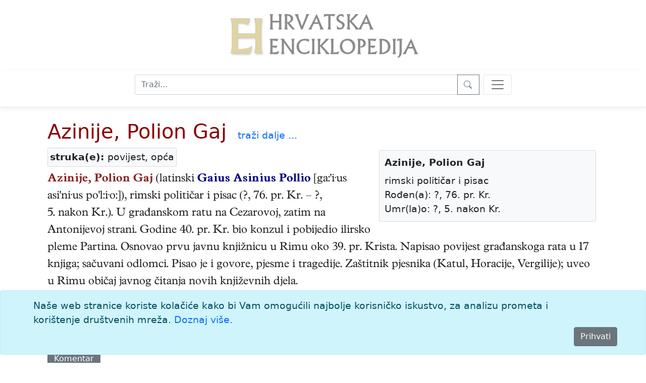

--- FILE ---
content_type: text/javascript
request_url: https://www.enciklopedija.hr/js/site.js?v=HFdDLbM0HxvrAwFgkX5IgRBv1htKZvv7gXFyyLjyFbI
body_size: 1641
content:
let mybutton = document.getElementById("btn-back-to-top");

// When the user scrolls down 20px from the top of the document, show the button
window.onscroll = function () {
    scrollFunction();
};

function scrollFunction() {
    if (
        document.body.scrollTop > 20 ||
        document.documentElement.scrollTop > 20
    ) {
        mybutton.style.display = "block";
    } else {
        mybutton.style.display = "none";
    }
}
// When the user clicks on the button, scroll to the top of the document
mybutton.addEventListener("click", backToTop);

function backToTop() {
    document.body.scrollTop = 0;
    document.documentElement.scrollTop = 0;
}

$(function () {
    $("#natuknica").autocomplete({
        source: function (request, response) {
            $.ajax({
                url: '/Index?handler=AutoComplete',
                beforeSend: function (xhr) {
                    xhr.setRequestHeader("XSRF-TOKEN",
                        $('input:hidden[name="__RequestVerificationToken"]').val());
                },
                data: { "prefix": request.term },
                type: "POST",
                success: function (data) {
                    response($.map(data, function (item) {
                        return item;
                    }))
                },
                error: function (response) {
                    alert(response.responseText);
                },
                failure: function (response) {
                    alert(response.responseText);
                }
            });
        },
        select: function (e, i) {
            $("#hfAlias").val(i.item.val);
            $("#natuknica").val(i.item.value);
            $(this).closest("form").submit();
        },
        minLength: 1
    });
});